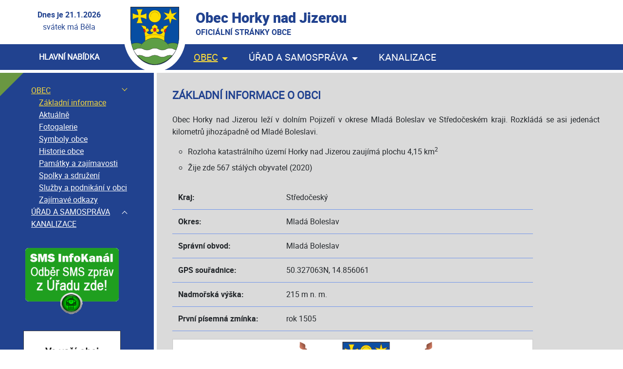

--- FILE ---
content_type: text/html; charset=UTF-8
request_url: https://www.horkynj.cz/zakladni-informace
body_size: 3382
content:
 
  <!DOCTYPE html>
<html lang="cs">       
  <head>
    <meta name=viewport content="width=device-width, initial-scale=1"> 
    <meta http-equiv="content-type" content="text/html; charset=utf-8" />
    <meta name="Author" content="ADENT CZ s.r.o., adent@adent.cz" />
    <meta name="robots" content="INDEX, FOLLOW" />
        <meta name="description" content="Šablona pevná description"><meta name="keywords" content="Šablona pevná keywords">		
	<link rel="apple-touch-icon" sizes="180x180" href="/img/favicon/apple-touch-icon.png">
    <link rel="icon" type="image/png" sizes="32x32" href="/img/favicon/favicon-32x32.png">
    <link rel="icon" type="image/png" sizes="16x16" href="/img/favicon/favicon-16x16.png">
    <link rel="manifest" href="/img/favicon/site.webmanifest">
    <link rel="mask-icon" href="/img/favicon/safari-pinned-tab.svg" color="#5bbad5">
    <link rel="shortcut icon" href="/img/favicon/favicon.ico">
    <meta name="msapplication-TileColor" content="#da532c">
    <meta name="msapplication-config" content="/img/favicon/browserconfig.xml">
    <meta name="theme-color" content="#ffffff">

  
    <title>Základní informace | Obec Horky nad Jizerou</title>
	 <link href="/css/lightbox/css/lightbox.css" rel="stylesheet" type="text/css"/>
    <link rel="stylesheet" type="text/css" href="/Tools/css/slimbox/slimbox2.css" /><link rel="stylesheet" type="text/css" href="/css/bootstrap/bootstrap.min.css" /><link rel="stylesheet" type="text/css" href="/css/ui-lightness/jquery-ui.css" /><link rel="stylesheet" type="text/css" href="/css/ui-lightness/jquery-ui.structure.min.css" /><link rel="stylesheet" type="text/css" href="/css/ui-lightness/jquery-ui.theme.min.css" /><link rel="stylesheet" type="text/css" href="/css/validationEngine.jquery.css" /><link rel="stylesheet" type="text/css" href="/css/fontawesome/all.min.css" /><link rel="stylesheet" type="text/css" href="/webform_manager/css/default.css" /><link rel="stylesheet" type="text/css" href="/css/jquery.dataTables.css" /><link rel="stylesheet" type="text/css" href="/css/style.css" /><link rel="stylesheet" type="text/css" href="/css/_layout.css" />	
	<!-- jQuery 3.5 -->
    <script src="https://code.jquery.com/jquery-3.5.1.min.js" integrity="sha256-9/aliU8dGd2tb6OSsuzixeV4y/faTqgFtohetphbbj0=" crossorigin="anonymous"></script>
   
	
	<script type="text/javascript" src="/js/jquery-ui.min.js"></script>
	<script type="text/javascript" src="/js/jquery.ui.datepicker-cs.js"></script>
	<script type="text/javascript" src="/js/swfobject.js"></script>
	<script type="text/javascript" src="/js/jquery.validationEngine.js"></script>
	<script type="text/javascript" src="/js/languages/jquery.validationEngine-cz.js"></script>
	<script type="text/javascript" src="/js/bootstrap.min.js"></script>
	<script type="text/javascript" src="/js/jquery.dataTables.min.js"></script>
<script type="text/javascript" src="/Tools/js/slimbox2.js"></script>
  </head>
<body>
<!-- <script src="https://consent.cookiefirst.com/banner.js" data-cookiefirst-key="ee4b358e-2f01-48af-b723-d723ce111aeb"></script> -->
<div class="body-grid-container">
    
    <header class="svatek">
    <p><strong>Dnes je 21.1.2026</strong><br/>svátek má Běla</p>    </header>

    <header class="logo">
        <div>
            <a href="/" title="Domů"><img src="/img/znak.svg" alt="Znak obce" /></a>
            <h1><a href="/" title="Domů">Obec Horky nad Jizerou<br /><small>oficiální stránky obce</small></a></h1>
        </div>
    </header>
	
		
	<header class="menu-popisek">
        <a href="/">Hlavní nabídka</a>
    </header>

    <header class="menu">
        <nav>
            <button>&#9776;</button>
            <ul id="hlavni-menu" class="">
	<li class="active dropdown">
		<a title="Obec" href="/zakladni-informace"   class="active" >Obec</a>
		<ul class="">
			<li class="active "><a title="Základní informace" href="/zakladni-informace"   class="active" >Základní informace</a></li>
			<li class=""><a title="Aktuálně" href="/aktuality"  >Aktuálně</a></li>
			<li class=""><a title="Fotogalerie" href="/fotogalerie-obec-horky-nad-jizerou"  >Fotogalerie</a></li>
			<li class=""><a title="Symboly obce" href="/symboly-obce"  >Symboly obce</a></li>
			<li class=""><a title="Historie obce" href="/historie-obce"  >Historie obce</a></li>
			<li class=""><a title="Památky a zajímavosti" href="/pamatky-a-zajimavosti"  >Památky a zajímavosti</a></li>
			<li class=""><a title="Spolky a sdružení" href="/spolky-a-sdruzeni"  >Spolky a sdružení</a></li>
			<li class=""><a title="Služby a podnikání v obci" href="/sluzby-a-podnikani-v-obci"  >Služby a podnikání v obci</a></li>
			<li class=""><a title="Zajímavé odkazy" href="/zajimave-odkazy"  >Zajímavé odkazy</a></li>
		</ul>
	</li>
	<li class="dropdown">
		<a title="Úřad a samospráva" href="/zastupitelstvo"  >Úřad a samospráva</a>
		<ul class="">
			<li class=""><a title="Zastupitelstvo" href="/zastupitelstvo"  >Zastupitelstvo</a></li>
			<li class=""><a title="Povinné informace" href="/povinne-informace"  >Povinné informace</a></li>
			<li class=""><a title="Podatelna" href="/podatelna"  >Podatelna</a></li>
			<li class=""><a title="Úřední deska" href="/uredni-deska"  >Úřední deska</a></li>
			<li class=""><a title="Obecní vyhlášky a nařízení" href="/vyhlasky-a-narizeni"  >Obecní vyhlášky a nařízení</a></li>
			<li class=""><a title="Územní plán" href="/uzemni-plan"  >Územní plán</a></li>
			<li class=""><a title="Povodňový plán" href="http://www.stredocesky.dppcr.cz/web_535818/" target="_blank" target="_blank"  >Povodňový plán</a></li>
			<li class=""><a title="Ostatní plány" href="/ostatni-plany"  >Ostatní plány</a></li>
			<li class=""><a title="Odpadové hospodářství" href="/odpadove-hospodarstvi"  >Odpadové hospodářství</a></li>
			<li class=""><a title="Hlášení místního rozhlasu" href="/hlaseni-rozhlasu"  >Hlášení místního rozhlasu</a></li>
			<li class=""><a title="Registr oznámení" href="https://cro.justice.cz/" target="_blank" target="_blank"  >Registr oznámení</a></li>
			<li class=""><a title="Profil zadavatele" href="https://www.vhodne-uverejneni.cz/profil/obec-horky-nad-jizerou " target="_blank" target="_blank"  >Profil zadavatele</a></li>
			<li class=""><a title="Informace GDPR" href="/informace-gdpr"  >Informace GDPR</a></li>
		</ul>
	</li>
	<li class=""><a title="Kanalizace" href="/kanalizace"  >Kanalizace</a></li>
</ul>
        </nav>
    </header>
	
	 
	
	<aside class="kontakt">
        <nav><ul id="leve-menu" class="">
	<li class="active dropdown">
		<a title="OBEC" href="/zakladni-informace"   class="active" >OBEC</a>
		<ul class="">
			<li class="active "><a title="Základní informace" href="/zakladni-informace"   class="active" >Základní informace</a></li>
			<li class=""><a title="  Aktuálně" href="/aktuality"  >  Aktuálně</a></li>
			<li class=""><a title=" Fotogalerie" href="/fotogalerie"  > Fotogalerie</a></li>
			<li class=""><a title=" Symboly obce" href="/symboly-obce"  > Symboly obce</a></li>
			<li class=""><a title=" Historie obce" href="/historie-obce"  > Historie obce</a></li>
			<li class=""><a title="Památky a zajímavosti" href="/pamatky-a-zajimavosti"  >Památky a zajímavosti</a></li>
			<li class=""><a title="Spolky a sdružení" href="/spolky-a-sdruzeni"  >Spolky a sdružení</a></li>
			<li class=""><a title="Služby a podnikání v obci" href="/sluzby-a-podnikani-v-obci"  >Služby a podnikání v obci</a></li>
			<li class=""><a title="Zajímavé odkazy" href="/zajimave-odkazy"  >Zajímavé odkazy</a></li>
		</ul>
	</li>
	<li class="dropdown">
		<a title="ÚŘAD A SAMOSPRÁVA" href="/zastupitelstvo"  >ÚŘAD A SAMOSPRÁVA</a>
		<ul class="">
			<li class=""><a title="Zastupitelstvo" href="/zastupitelstvo"  >Zastupitelstvo</a></li>
			<li class=""><a title="Povinné informace" href="/povinne-informace"  >Povinné informace</a></li>
			<li class=""><a title=" Podatelna" href="/podatelna"  > Podatelna</a></li>
			<li class=""><a title="Úřední deska" href="/uredni-deska"  >Úřední deska</a></li>
			<li class=""><a title="Obecní vyhlášky a nařízení" href="/vyhlasky-a-narizeni"  >Obecní vyhlášky a nařízení</a></li>
			<li class=""><a title="Územní plán" href="/uzemni-plan"  >Územní plán</a></li>
			<li class=""><a title="Povodňový plán" href="http://www.stredocesky.dppcr.cz/web_535818/" target="_blank" target="_blank"  >Povodňový plán</a></li>
			<li class=""><a title="Ostatní plány" href="/ostatni-plany"  >Ostatní plány</a></li>
			<li class=""><a title="Odpadové hospodářství" href="/odpadove-hospodarstvi"  >Odpadové hospodářství</a></li>
			<li class=""><a title="Hlášení místního rozhlasu" href="/hlaseni-rozhlasu"  >Hlášení místního rozhlasu</a></li>
			<li class=""><a title="Registr oznámení" href="https://cro.justice.cz/"  target="_blank"  >Registr oznámení</a></li>
			<li class=""><a title="Profil zadavatele" href="https://www.vhodne-uverejneni.cz/profil/obec-horky-nad-jizerou"  target="_blank"  >Profil zadavatele</a></li>
		</ul>
	</li>
	<li class=""><a title="KANALIZACE" href="/kanalizace"  >KANALIZACE</a></li>
</ul>
</nav><a href='/info-sms-system'>
						<img src='/uploads/filemanager/info-kanal.png' alt='ČEZ Distribuce – Plánované odstávky' style='width:200px; margin:2rem 0rem'></a><a href='https://ovm.bezstavy.cz/v1/gAgtCgsQPrdxv8xuH_Pyx16dCV8wtA/redirect'  target='_blank'>
						<img src='https://ovm.bezstavy.cz/v1/gAgtCgsQPrdxv8xuH_Pyx16dCV8wtA/b/250' alt='ČEZ Distribuce – Plánované odstávky' style='width:200px'></a>


    </aside>
	
	        <!-- JEN MIMO HOME - pro větší pohodlí webmastera, aby nemusel psát <main> na začátek každé stránky -->  
        <main>
		<h1>Základní informace o obci</h1>        <!-- // JEN MIMO HOME -->    
    
    
<p>Obec Horky nad Jizerou leží v dolním Pojizeří v okrese Mladá Boleslav ve Středočeském kraji. Rozkládá se asi jedenáct kilometrů jihozápadně od Mladé Boleslavi.</p> 
<ul><li>Rozloha katastrálního území Horky nad Jizerou zaujímá plochu 4,15 km<sup>2</sup></li>
<li>Žije zde 567 stálých obyvatel (2020)</li></ul>

<table class="table table-hover" style="width:80%;">
<tr><td style="width:30%;"><strong>Kraj:</strong></td><td>Středočeský</td></tr>
<tr><td><strong>Okres:</strong></td><td>Mladá Boleslav</td></tr>
<tr><td><strong>Správní obvod:</strong></td><td>Mladá Boleslav</td></tr>
<tr><td><strong>GPS souřadnice:</strong></td><td>50.327063N, 14.856061</td></tr>
<tr><td><strong>Nadmořská výška:</strong></td><td>215 m n. m.</td></tr>
<tr><td><strong>První písemná zmínka:</strong></td><td>rok 1505</td></tr>
</table>	

<img src="img/symboly-obce.png" alt="Symboly obce" style="width:80%; border:1px solid #cacaca" />  

            <!-- JEN MIMO HOME - pro větší pohodlí webmastera, aby nemusel psát </main> na konec každé stránky -->  
        </main>
        <!-- // JEN MIMO HOME -->    
    
	   
	
<footer>
        <div>
            <img src="/img/banner-opzp.png" alt="Operační program Životní prostředí | Evropská unie - Fond soudržnosti | Pro vodu, vzduch a přírodu"/>
            <ul>
                <li><a href="">Obec</a></li>
                <li><a href="">Úřad a samospráva</a></li>
                <li><a href="">Kanalizace</a></li>
                <li><a href="">Hlášení rozhlasu</a></li>
                <li><a href="">Úřední deska</a></li>
                <li><a href="">Kontakty</a></li>
            </ul>
            <p>web.works <a href="https://www.adent.cz/">ADENT</a> 2021<br />
            <a href="/zasady-pouzivani-cookies">Změna cookies</a><br />
            <a href="/prohlaseni-o-pristupnosti">Prohlášení o přístupnosti</a>
            </p>
        </div>
    </footer>

</div> <!-- body-grid-container -->

<div class="js">
  
    <!-- local js -->
    <script src="/js/script.js"></script>
    <!--script src="/js/msie-html5-hack.js"></script-->
    <!-- LightBox -->
    <script src="/js/vendor/lightbox.js" type="text/javascript"></script>
    <script src="/js/vendor/lightbox-cfg.js" type="text/javascript"></script>
    <!-- "CodeArea" -->
    <script src="https://cdnjs.cloudflare.com/ajax/libs/prism/1.20.0/components/prism-core.min.js"></script>
    <script src="https://cdnjs.cloudflare.com/ajax/libs/prism/1.20.0/plugins/autoloader/prism-autoloader.min.js"></script>
</div>

</body>
</html>


--- FILE ---
content_type: text/css; charset=UTF-8
request_url: https://www.horkynj.cz/webform_manager/css/default.css
body_size: 83
content:
.aaspamclassH
	{ 
		display: none; 
} 
				

--- FILE ---
content_type: text/css
request_url: https://www.horkynj.cz/css/style.css
body_size: 3990
content:
/*!
 * Includes Bootstrap Grid v4.4.1 (https://getbootstrap.com/)

*,
*::before,
*::after {
  box-sizing: inherit;
}

@import "bootstrap/functions";
@import "bootstrap/variables";

@import "bootstrap/mixins/breakpoints";
@import "bootstrap/mixins/grid-framework";
@import "bootstrap/mixins/grid";

@import "bootstrap/grid";
@import "bootstrap/utilities/display";
@import "bootstrap/utilities/flex";
@import "bootstrap/utilities/spacing";
 *//*!
 * Includes FontAwesome

//@import "fontawesome/brands.scss";
@import "fontawesome/fontawesome.scss";
@import "fontawesome/solid.scss";
@import "fontawesome/regular.scss";
//@import "fontawesome/light.scss";
 *//*!
 * ADENT
 */*,*::before,*::after{box-sizing:border-box}body,h1,h2,h3,h4,p,ol,ul,li,dl,dd,figure,blockquote{padding:0;margin:0}html{scroll-behavior:smooth}body{min-height:100vh;text-rendering:optimizeSpeed}ul,ol{list-style:none}a:not([class]){text-decoration-skip-ink:auto}img{width:100%;height:auto;display:inline-block}img:not([alt]){filter:blur(10px)}article>*+*{margin-top:1em}input,button,textarea,select{font:inherit}@media (prefers-reduced-motion: reduce){*{animation-duration:0.01ms !important;animation-iteration-count:1 !important;transition-duration:0.01ms !important;scroll-behavior:auto !important}}@font-face{font-family:"roboto-regular";src:url("../fonts/roboto-regular.woff2"),url("../fonts/roboto-regular.woff");font-weight:"normal";font-style:"normal"}@font-face{font-family:"roboto-bold";src:url("../fonts/roboto-bold.woff2"),url("../fonts/roboto-bold.woff");font-weight:"normal";font-style:"normal"}@font-face{font-family:"roboto-black";src:url("../fonts/roboto-black.woff2"),url("../fonts/roboto-black.woff");font-weight:"normal";font-style:"normal"}html{font-size:16px}body{font-family:"roboto-regular";font-style:normal;font-weight:normal;line-height:1.6}body strong{font-family:"roboto-bold"}main h1,main h2,main h3,main h4,main .h1,main .h2,main .h3,main .h4{line-height:1.25em;margin:0 0 .5rem 0}main p,main ol,main ul,main dl,main dd,main figure,main blockqoute{margin:0 0 1rem 0}h1,.h1{font-family:"roboto-regular";font-size:1.75rem}h2,.h2{font-family:"roboto-regular";font-size:1.5rem}h3,.h3{font-family:"roboto-regular";font-size:1.25rem}h4,.h4{font-family:"roboto-regular";font-size:1.1rem}a{color:#21428f}a:visited{color:#132551}ol{padding:0 0 0 1rem;list-style-type:decimal}ul{padding:0 0 0 1rem;list-style:circle}dt{font-weight:bold}.adc-info,p.adc-info{color:#077;background-color:#dff}.adc-success,p.adc-success{color:#070;background-color:#dfd}.adc-warning,p.adc-warning{color:#660;background-color:#ffc}.adc-error,p.adc-error{color:#700;background-color:#fdd}p.adc-info{border:1px solid #0dd;border-radius:3px;padding:0.25rem}p.adc-success{border:1px solid #0d0;border-radius:3px;padding:0.25rem}p.adc-warning{border:1px solid #cc0;border-radius:3px;padding:0.25rem}p.adc-error{border:1px solid #d00;border-radius:3px;padding:0.25rem}a.link-out::after,a[target]::after{content:" ";font-family:"Font Awesome 5 Free";font-weight:900;text-decoration:none;color:inherit;padding-left:0rem}a[href*=".pdf"]::after,a.not-link-out::after{content:""}a.file-file::before{content:"  ";font-family:"Font Awesome 5 Free";font-weight:400;text-decoration:none;color:inherit;padding-left:0rem}a.file-word::before{content:"  ";font-family:"Font Awesome 5 Free";font-weight:400;text-decoration:none;color:inherit;padding-left:0rem}a[href*=".doc"]::before{content:"  ";font-family:"Font Awesome 5 Free";font-weight:400;text-decoration:none;color:inherit;padding-left:0rem}a.file-excel::before{content:"  ";font-family:"Font Awesome 5 Free";font-weight:400;text-decoration:none;color:inherit;padding-left:0rem}a[href*=".xls"]::before{content:"  ";font-family:"Font Awesome 5 Free";font-weight:400;text-decoration:none;color:inherit;padding-left:0rem}a.file-powerpoint::before{content:"  ";font-family:"Font Awesome 5 Free";font-weight:400;text-decoration:none;color:inherit;padding-left:0rem}a[href*=".ppt"]::before{content:"  ";font-family:"Font Awesome 5 Free";font-weight:400;text-decoration:none;color:inherit;padding-left:0rem}a.file-text::before{content:"  ";font-family:"Font Awesome 5 Free";font-weight:400;text-decoration:none;color:inherit;padding-left:0rem}a[href*=".txt"]::before{content:"  ";font-family:"Font Awesome 5 Free";font-weight:400;text-decoration:none;color:inherit;padding-left:0rem}a.file-pdf::before{content:"  ";font-family:"Font Awesome 5 Free";font-weight:400;text-decoration:none;color:inherit;padding-left:0rem}a[href*=".pdf"]::before{content:"  ";font-family:"Font Awesome 5 Free";font-weight:400;text-decoration:none;color:inherit;padding-left:0rem}a.file-zip::before{content:"  ";font-family:"Font Awesome 5 Free";font-weight:400;text-decoration:none;color:inherit;padding-left:0rem}a[href*=".zip"]::before{content:"  ";font-family:"Font Awesome 5 Free";font-weight:400;text-decoration:none;color:inherit;padding-left:0rem}a[href*=".rar"]::before{content:"  ";font-family:"Font Awesome 5 Free";font-weight:400;text-decoration:none;color:inherit;padding-left:0rem}a[href*=".arj"]::before{content:"  ";font-family:"Font Awesome 5 Free";font-weight:400;text-decoration:none;color:inherit;padding-left:0rem}a[href*=".gz"]::before{content:"  ";font-family:"Font Awesome 5 Free";font-weight:400;text-decoration:none;color:inherit;padding-left:0rem}a.file-video::before{content:"  ";font-family:"Font Awesome 5 Free";font-weight:400;text-decoration:none;color:inherit;padding-left:0rem}a.file-image::before{content:"  ";font-family:"Font Awesome 5 Free";font-weight:400;text-decoration:none;color:inherit;padding-left:0rem}a.no-file::before{content:""}table{width:100%;margin-bottom:1rem;border-collapse:collapse;font-family:roboto-light}tr{vertical-align:top}tr:hover{background-color:#cfecff}th{font-weight:bold;border-bottom:4px double #436ed4;padding:1rem 0.25rem 0.5rem 0.25rem;vertical-align:middle;text-align:left}th:first-of-type{text-align:left}td{border-bottom:1px solid #436ed4;padding:0.5rem 0.25rem}table.color{border:1px solid #21428F}table.color tr:nth-of-type(even){background-color:#E8F6FF}table.color tr:nth-of-type(odd){background-color:white}table.color tr:hover{background-color:#cfecff}table.color th{background-color:#436ed4}table.color th,table.color td{border:0}html{box-sizing:border-box;-ms-overflow-style:scrollbar}body{background-color:#fff;position:relative}.body-grid-container{width:100%;max-width:1920px;margin:0px auto;display:block}.body-grid-container .svatek,.body-grid-container .menu-popisek,.body-grid-container .kontakt{display:none}@media only screen and (max-width: 1199px){.body-grid-container{margin:6px auto}.body-grid-container>*:not(:last-child){margin-bottom:6px}.body-grid-container>*:not(:first-child){margin-top:6px}}@media only screen and (min-width: 1199px){.body-grid-container{display:grid;grid-gap:6px;grid-template-columns:1fr 1fr 1fr 1fr;grid-template-rows:auto auto auto auto;grid-template-areas:"svatek logo logo logo" "menu-popisek menu menu menu" "kontakt main main main" "footer footer footer footer"}.body-grid-container .svatek,.body-grid-container .menu-popisek{display:flex}.body-grid-container .kontakt{display:block}.body-grid-container .svatek{grid-area:svatek}.body-grid-container .logo{grid-area:logo}.body-grid-container .menu-popisek{grid-area:menu-popisek}.body-grid-container .menu{grid-area:menu}.body-grid-container .kontakt{grid-area:kontakt}.body-grid-container main{grid-area:main}.body-grid-container footer{grid-area:footer}}header nav,header nav li{background-color:#21428F}header nav,header nav a,header nav a:visited{color:#fff}header nav .active{background-color:#21428F}header nav .active>a,header nav a:active{color:#FDDD3A}header nav a:hover,header nav a:focus{color:#FDDD3A;background-color:#1c387a}header nav,header nav ul,header nav ul li{margin:0;border:0;padding:0}header nav ul{display:none;position:absolute;top:100%;left:0}header nav ul li{display:block}header nav>ul{position:relative;display:flex;flex-direction:row;flex-wrap:nowrap;justify-content:flex-start;align-items:flex-end}header nav>ul>li{display:inline-block}header nav .dropdown{position:relative}header nav .dropdown>a::after{content:"";display:inline-block;width:.75rem;color:currentColor;padding:0;margin-left:0.5rem;transform:translate(0, 0.25em);border:.375rem solid transparent;border-top-color:currentColor}header nav ul.expanded{display:block;z-index:2000}header nav a{text-decoration:none;display:inline-block}header nav a.active,header nav a:active,header nav a:hover,header nav a:focus{text-decoration:underline}header nav li a{padding:0.66rem 0.75rem;text-transform:none;white-space:nowrap;font-size:1rem}@media only screen and (min-width: 992px){header nav li a{font-size:1.25rem}}header nav>ul{width:100%;justify-content:flex-start}header nav>ul>li>a{text-transform:uppercase}header nav>ul>li+li{margin-left:1.2rem}header nav>ul.expanded{position:absolute;top:50%;right:3rem}header nav>ul.expanded a{padding:1rem}header nav .expanded li{border:1px solid #0e1c3c}header nav .expanded li:not(:first-of-type){border-top:0}header nav>button{display:inline-block;color:#21428F;background-color:#fff;font-size:1.5rem;text-decoration:none;width:3rem;padding:0.5rem;margin:1rem;border:1px solid #fff;border-radius:4px}@media only screen and (min-width: 0px){header nav>button{display:none}}.svatek{display:flex;justify-content:center;align-items:center;text-align:center;padding-right:2rem;background-color:white;color:#21428F}.svatek strong{font-weight:500}.logo{position:relative;background-color:white;color:#21428F}.logo h1{font-family:"roboto-black";font-size:1.4rem;font-weight:400;line-height:0.9;padding-top:1.5rem;padding-bottom:.7rem}@media only screen and (min-width: 440px){.logo h1{font-size:1.8rem}}.logo h1 a{font-weight:400;text-decoration:none}.logo h1 a small{font-family:"roboto-bold";font-weight:400;font-size:1rem;text-transform:uppercase}.logo>div{display:flex;flex-direction:row;justify-items:flex-start;align-items:center}.logo>div>a{display:inline-block;padding:0 1rem}.logo>div>a img{width:4rem;height:auto}@media only screen and (min-width: 1199px){.logo>div{padding-left:4rem}.logo>div>a{position:absolute;z-index:1;width:8rem;height:auto;padding:0;top:0;left:-4.2rem}.logo>div>a img{width:100%;height:auto;border:14px solid white;border-bottom-left-radius:50%;border-bottom-right-radius:50%}}.menu-popisek{display:flex;justify-content:center;align-items:center;text-transform:uppercase;font-weight:bold;padding-right:2rem;background-color:#21428F;color:white}.menu{background-color:white;color:#21428F}@media only screen and (min-width: 1199px){.menu>nav>ul{padding-left:4rem}}.kontakt{background-color:#21428F;color:white;padding:1.5rem 3rem 1.5rem 3rem;position:relative}.kontakt::before{position:absolute;content:"";width:3rem;height:3rem;top:0;left:0;border-left:1.5rem solid #6a9742;border-top:1.5rem solid #6a9742;border-right:1.5rem solid transparent;border-bottom:1.5rem solid transparent}.kontakt nav,.kontakt nav li{background-color:#21428F}.kontakt nav,.kontakt nav a,.kontakt nav a:visited{color:#fff}.kontakt nav .active{background-color:#21428F}.kontakt nav .active>a,.kontakt nav a:active{color:#FDDD3A}.kontakt nav a:hover,.kontakt nav a:focus{color:#FDDD3A;background-color:#1c387a}.kontakt nav li,.kontakt nav a{display:block}.kontakt nav .dropdown{position:relative}.kontakt nav .dropdown>a.down-arrow::after{content:"";display:inline-block;width:.5rem;height:.5rem;color:currentColor;margin:0;margin-top:.25rem;padding:0;margin-right:.5rem;border-top:1px solid currentColor;border-right:1px solid currentColor;transform:rotate(135deg);float:right}.kontakt nav .dropdown>a.up-arrow::after{content:"";display:inline-block;width:.5rem;height:.5rem;color:currentColor;margin:0;margin-top:.25rem;padding:0;margin-right:.5rem;margin-top:0.75rem;border-top:1px solid currentColor;border-right:1px solid currentColor;transform:rotate(315deg);float:right}.kontakt nav .dropdown>ul{display:none}.kontakt nav .dropdown.active>a.up-arrow::after{content:"";display:inline-block;width:.5rem;height:.5rem;color:currentColor;margin:0;margin-top:.25rem;padding:0;margin-right:.5rem;margin-top:0.75rem;border-top:1px solid currentColor;border-right:1px solid currentColor;transform:rotate(315deg);float:right}.kontakt nav .dropdown.active>ul{display:block}main{background-color:#dadada;padding:1rem}main.left{padding:1.5rem 3rem 1.5rem 3rem;position:relative}main.left::before{position:absolute;content:"";width:3rem;height:3rem;top:0;left:0;border-left:1.5rem solid #FDDD3A;border-top:1.5rem solid #FDDD3A;border-right:1.5rem solid transparent;border-bottom:1.5rem solid transparent}main.right{padding:1.5rem 3rem 1.5rem 3rem;position:relative}main.right::before{position:absolute;content:"";width:3rem;height:3rem;top:0;left:0;border-left:1.5rem solid #6a9742;border-top:1.5rem solid #6a9742;border-right:1.5rem solid transparent;border-bottom:1.5rem solid transparent}.rozhlas{background-color:#21428F;color:white;padding:1.5rem 3rem 1.5rem 3rem;position:relative}.rozhlas::before{position:absolute;content:"";width:3rem;height:3rem;top:0;left:0;border-left:1.5rem solid #FDDD3A;border-top:1.5rem solid #FDDD3A;border-right:1.5rem solid transparent;border-bottom:1.5rem solid transparent}.adc-photogallery{display:grid;grid-template-columns:repeat(9, 1fr);grid-column-gap:15px}.adc-photogallery img{object-fit:cover;object-position:50% 50%}.adc-photogallery-link{display:grid;grid-template-columns:2fr 1fr}code{background-color:#eef}pre,code,kbd{font-family:monospace, monospace;padding:0 0.25rem}pre{overflow:auto;resize:horizontal;min-width:100%;margin-top:0}pre>code{display:block;padding:0rem;word-wrap:normal}figure{margin:0 0 0 0;padding:0}figure.img{border:1px solid #ccc;border-radius:5px;padding:0;display:flex;flex-direction:column;justify-content:flex-start;align-items:center}figure.img figcaption{text-align:center}figure.code{margin:0.25rem 0 0 0;padding:0}figure.code figcaption{background-color:#ebe8e6;padding:0.25rem 1rem;font-size:smaller}figure.code>pre{margin-top:0}div.screenex{border:1px solid #999;background-color:#eee;padding:1.5rem;border-radius:5px}div.screenex .browser-top{display:flex;background-color:#ddd;margin:-1rem -1rem 0 -1rem;padding:0.5rem 1rem;border-radius:5px;font-size:1.5rem;color:#666}div.screenex .browser-top i+i{padding-left:1rem}div.screenex .browser-top div{background-color:#f5f5f5;border:1px solid #999;margin:0.15rem 0 0.1rem 2rem;padding:0.15rem 0.25rem;height:90%;width:100%;font-size:0.85rem}.msg-background{position:absolute;width:100%;height:100%;background-color:rgba(255,255,255,0.3);z-index:100}footer{margin-top:0px;border-top:7px solid #6a9742;padding-top:5px;background-color:white;color:#21428F}footer div{text-align:center;font-size:.9rem}footer div>*{margin-bottom:1rem}@media only screen and (min-width: 1199px){footer div{display:flex;flex-direction:row;justify-content:space-around;align-items:center}}footer div img{width:75%;height:auto}@media only screen and (min-width: 1199px){footer div img{width:25%}}footer div ul{text-transform:uppercase}@media only screen and (max-width: 1199px){footer div ul{margin-right:1rem}}footer div ul li{display:inline-block;padding-top:0px;padding-bottom:0px}footer div ul li+li{margin-left:.75rem;border-left:2px solid #21428F;padding-left:.75rem}.js{display:none}.adc-tabs{padding:0;margin:0;border:0}.adc-tabs>div{display:none}.adc-tabs>div.active{display:block}.adc-tabs>ul li{display:inline-block;text-align:center}.adc-tabs>ul li a{text-decoration:none;display:inline-block}.adc-tabs>ul li a.active,.adc-tabs>ul li a:active,.adc-tabs>ul li a:hover,.adc-tabs>ul li a:focus{text-decoration:underline}.adc-tabs>ul li{color:#21428f;background-color:#bfcef0;padding:0;margin:0}.adc-tabs>ul li a{color:#21428f}.adc-tabs>ul li.active{background:#436ed4;border-color:#21428f}.adc-tabs>ul li.active a{color:rgba(255,255,255,0.9)}.adc-tabs>ul li a:active,.adc-tabs>ul li a:hover,.adc-tabs>ul li a:focus{color:rgba(255,255,255,0.9);background:#2b55b8;border-color:#21428f}.adc-tabs>ul{margin-top:0;padding:0.5rem 1rem 0 1rem;border-bottom:3px solid #21428F}.adc-tabs>ul li{border:1px solid currentcolor;border-bottom:0;border-top-left-radius:5px;border-top-right-radius:5px}.adc-tabs>ul li a{padding:0.5rem 1.5rem 0.5rem 1.5rem}.adc-accordion>*:nth-child(odd){cursor:pointer}.adc-accordion>*:nth-child(even){display:none}.adc-accordion>*:nth-child(odd):not(.expanded)::after{content:"";display:inline-block;width:.5rem;height:.5rem;color:currentColor;margin:0;margin-top:.25rem;padding:0;margin-right:.5rem;border-top:1px solid currentColor;border-right:1px solid currentColor;transform:rotate(135deg);float:right}.adc-accordion>*:nth-child(odd).expanded::after{content:"";display:inline-block;width:.5rem;height:.5rem;color:currentColor;margin:0;margin-top:.25rem;padding:0;margin-right:.5rem;margin-top:0.75rem;border-top:1px solid currentColor;border-right:1px solid currentColor;transform:rotate(315deg);float:right}.adc-accordion .expanded+*{display:block}.adc-photogallery{box-sizing:content-box;display:grid;grid-template-columns:repeat(6, 1fr);grid-gap:30px}.adc-photogallery figure{border:1px solid #ccc;border-radius:5px;padding:0;display:flex;flex-direction:column;justify-content:flex-start;align-items:center}.adc-photogallery figure a{display:inline-block;padding:0.75rem;max-width:100%}.adc-photogallery figure img{display:block;max-width:100%;height:auto;object-fit:contain}.adc-photogallery-link{display:grid;grid-template-columns:2fr 1fr}.adc-photogallery-link img{max-width:100%;height:auto}.adc-square-images{display:grid;grid-template-columns:repeat(3, 1fr);grid-gap:15px}@media only screen and (min-width: 0px){.adc-square-images{grid-template-columns:repeat(5, 1fr);grid-gap:30px}}.adc-square-images figure{padding:0rem;width:100%;box-sizing:content-box;border:1px solid #ccc;border-radius:5px}.adc-square-images figure figcaption{text-align:center;margin-bottom:0.25rem}.adc-square-image{display:block;width:100%;overflow:hidden;position:relative;padding:0}.adc-square-image::after{content:"";display:block;padding-bottom:100%}.adc-square-image>span{position:absolute;top:0;left:0;display:block;box-sizing:content-box;padding:.75rem;width:calc(100% - 2 * .75rem);height:calc(100% - 2 * .75rem)}.adc-square-image img{width:100%;height:100%;object-fit:cover}.adc-cols-equal-2{display:grid;grid-template-columns:repeat(2, 1fr);grid-gap:10px}.adc-cols-equal-3{display:grid;grid-template-columns:repeat(3, 1fr);grid-gap:10px}.adc-cols-equal-4{display:grid;grid-template-columns:repeat(4, 1fr);grid-gap:10px}.adc-cols-equal-5{display:grid;grid-template-columns:repeat(5, 1fr);grid-gap:10px}.adc-cols-equal-6{display:grid;grid-template-columns:repeat(6, 1fr);grid-gap:10px}.adc-cols-equal-7{display:grid;grid-template-columns:repeat(7, 1fr);grid-gap:10px}.adc-cols-equal-8{display:grid;grid-template-columns:repeat(8, 1fr);grid-gap:10px}.adc-cols-equal-9{display:grid;grid-template-columns:repeat(9, 1fr);grid-gap:10px}.adc-cols-equal-10{display:grid;grid-template-columns:repeat(10, 1fr);grid-gap:10px}.adc-cols-equal-11{display:grid;grid-template-columns:repeat(11, 1fr);grid-gap:10px}.adc-cols-equal-12{display:grid;grid-template-columns:repeat(12, 1fr);grid-gap:10px}


--- FILE ---
content_type: text/css
request_url: https://www.horkynj.cz/css/_layout.css
body_size: 899
content:
.menu-popisek a {color:#fff}

::marker {color:#21428F}
main h1 {text-transform:uppercase; font-size:1.4rem; font-weight:bold; margin-bottom:1.5rem; color:#21428F}

h1, h2 {padding:1rem 2rem 0rem 1rem}

h2 {color:#21428F; font-weight:bold; padding:1rem 2rem .5rem 1rem}
main h3 {color:#21428F; font-weight:bold; margin-left:1rem}


main p {text-align:justify; padding:0rem 2rem 0rem 1rem} 

main ul, main ol {margin-left:2rem}
main ul.ULdokumenty { margin-left:1.5rem; margin-right:1.5rem; margin-top:2rem; padding-top:1rem; border-top:1px solid #21428F}

main ul li, main ol li {padding-bottom:0.5rem}

main table.table, main img {margin-left:1rem; font-family: "roboto-regular";}
main a {text-decoration:underline}

main .archiv {text-align:right; margin-right:-1rem}

.kontakt div.h1, .rozhlas div.h1{font-family: "roboto-bold"; padding-bottom:1rem; font-weight:normal;}
.rozhlas a {text-decoration:underline}

.kontakt p {padding-bottom:1rem}
.kontakt a {color:#FDDD3A; text-decoration:underline}

table.dataTable thead {display:none }
table.dataTable thead th {border-bottom:0; padding:0; }
table.dataTable tr.odd, table.dataTable tr.odd td.sorting_1 {background:none}
table.dataTable tr.even, table.dataTable tr.even td.sorting_1 {background:none}

.table td {border-bottom:1px solid #7296ea; border-top:0 }

.uredni-deska {margin:1rem }
.uredni-deska .datum {background:rgba(255, 255, 255, 0.1);  border-top:1px solid #e8edf3; margin: 2px 0px 2px 0px; border-bottom:1px solid #e8edf3; font-size:0.8rem; width:100% }
.uredni-deska .datum span {float:right;}
.uredni-deska .vypis {background:rgba(255, 255, 255, 0.3); font-size:0.9rem; }
.uredni-deska .vypis p {padding:0rem 0rem 0.5rem 0rem; margin:0; text-align:left;}


.uredni-deska-home {margin:1rem -1rem 1.5rem -1rem; color:#21428F; border-bottom:1px solid #e8edf3;  border-top:1px solid #e8edf3; padding:0.5rem 0rem 0.7rem 0rem; line-height:145%  }
.uredni-deska-home .datum {  font-size:0.8rem; width:100% }
.uredni-deska-home h3 {font-size:0.9rem; padding:0; margin:0; font-weight:bold}
.uredni-deska-home .vypis { font-size:0.9rem; }
.uredni-deska-home .vypis p {padding:0rem 0rem 0.5rem 0rem; margin:0; text-align:left;}


.adc-cols-equal-2-3 {
    display: grid;
    grid-template-columns: 2fr 3fr;
    grid-gap: 30px;
}

.adc-cols-equal-3-1 {
	margin:1rem 1rem 0rem 1rem;
	padding-bottom:0.5rem;
	font-size:0.9rem;
	border-bottom:1px solid #7296EA;
    display: grid;
    grid-template-columns: 3fr 1fr 1fr;
    grid-gap: 30px;
	
}

.adc-cols-equal-3-1 p {padding:0; margin:0}

.adc-cols-equal-3-3 {
    display: grid;
    grid-template-columns: 1fr 1fr 1fr;
    grid-gap: 30px;
}

.adc-accordion > dt {
    font-weight: normal;
	width:75%;
    padding: 0.5rem;
    border-bottom: 1px solid #6A9742;
    border-radius: 0px;
    background-color: ;
}

--- FILE ---
content_type: application/javascript
request_url: https://www.horkynj.cz/js/script.js
body_size: 2345
content:
//      Funkce pro adc-MENU
//      -------------------
//
//      - že se menu zobrazí ne jako "hover", ale až po kliknutí - a že taky po kliknutí zmizí... :)
//
$(document).ready(function() {

    // pro hamburger menu
    $("header nav button, header nav .dropdown>a").click( function(e) {
        
		tis = $(this);
		menu = tis.next("ul");
		
		hasMenu = menu.hasClass("expanded");
		tis.parent().parent().find("ul").removeClass("expanded");
		if (!hasMenu) menu.addClass("expanded") ;

		e.stopPropagation();
		return false;
	});
  
  // pro levé svislé menu - přidání class up/down pro přístup k ::after přes JS
  $("aside nav .dropdown>a").each( function() {
    
    tis = $(this);
	  menu = tis.next("ul");
		
    // zobrazit schované menu a naopak
    if (menu.css("display")!="none") {
      tis.addClass("down-arrow");
    } else {
      tis.addClass("up-arrow");
    }    
  });
                   
  // pro levé svislé menu - na kliknutí
  $("aside nav .dropdown>a").click( function(e) {
      
    tis = $(this);
	  menu = tis.next("ul");
		
    // zobrazit schované menu a naopak
    if (menu.css("display")!="none") {
      menu.css("display","none");
    } else {
	    menu.css("display","block");
    }
      
    // změnit šipku
    tis.toggleClass("up-arrow");
    tis.toggleClass("down-arrow");
      
	  e.stopPropagation();
  	return false;
	});

	$('body').click(function() {
		$("header nav button, header nav .dropdown a").next('ul').removeClass("expanded") ;
	});
	
	/* pro dropdown menu
    $("nav>ul .dropdown a").click( function(e) {
		console.log("Jsem tady...");
		e.stopPropagation();
        
		menu = $(this).next('ul');
        menu.toggleClass("expanded") ;


		$('body').click(function() {
			menu.removeClass("expanded") ;
		});
	});
/*
    jQuery(window).load(function() {
	    $("#nav > li > a").click(function (e) { // binding onclick
	        if ($(this).parent().hasClass('selected')) {
	            $("#nav .selected div div").slideUp(100); // hiding popups
	            $("#nav .selected").removeClass("selected");
	        } else {
	            $("#nav .selected div div").slideUp(100); // hiding popups
	            $("#nav .selected").removeClass("selected");
	            if ($(this).next(".subs").length) {
	                $(this).parent().addClass("selected"); // display popup
	                $(this).next(".subs").children().slideDown(200);
	            }
	        }
	        e.stopPropagation();
	    });
	    $("body").click(function () { // binding onclick to body
	        $("#nav .selected div div").slideUp(100); // hiding popups
	        $("#nav .selected").removeClass("selected");
	    });
	});
*/    
});


//      Funkce pro adc-TABS
//      -------------------
//
//      - zařizuje funkčnosti pro "ouška" (mají (a) menu v 'ul' a (b) příslušné obsahy v 'div')
//      - nepodporuje více "oušek" na stránce :/
//      - funkčnost 1: po načtení stránky zjistit z URL, jestli nemáme určený tab k zobrazení
//      - funkčnost 2: přepínat ouška klikáním na menu :) 
//
$(document).ready(function() {

// Já vím, chtělo by to společnou funkci na nastavení aktivního tabu v divu, ale už to asi přepisovat nebudu... ;-)    
    
    // I. Při načtení stránky
    // při prvním načtení si přečíst URL adresu 
    // - zjistit, jestli v ní není nastaveno v odkazu '#jmeno-tabu'
    var parsedUrl = String(window.location).split('#');
    
    // a pak případně zobrazit správný tab
    // !!! pokud bychom někdy chtěli podoporovat více "oušek" na stránce, 
    // !!! mělo by se tohle volat na $('adc.tabs').each()
    if (typeof parsedUrl[1] !== 'undefined') {
        var tabToSwitchTo = '#' + parsedUrl[1];
        
        // odebrat class="active" všem 'li'
        $(".adc-tabs>ul li").removeClass("active");
        
        // přidat  class="active" 'li', který odpovídá informaci z adresy
        $(".adc-tabs>ul li").each( function() {
            if ($(this).children('a').attr('href') == tabToSwitchTo) {
                $(this).addClass("active");
            }
        });
        
        // a teď 'div'y - pro ně potřebujeme zase odebrat '#' z tabToSwitchTo...
        tabToSwitchTo = tabToSwitchTo.substring(1);
        console.log(tabToSwitchTo);
        
        // odebrat class="active" všem '.adc-tabs>div'
        $(".adc-tabs>div").removeClass("active");
        
        // přidat class="active" 'div', který patří k 'li', který odpovídá informaci z adresy
        $(".adc-tabs>div").each( function() {
            if ($(this).attr('id') == tabToSwitchTo) {
                $(this).addClass("active");
            }
        });
        
        // a přejít na začátek stránky (odkaz na id zobrazí stránku až od toho id...)
        $('html,body').scrollTop(0);
    }

    // II. Při každém kliknutí na odkaz v menu oušek
    // přepínat ouška na kliknutí
    $(".adc-tabs>ul a").click( function(e) {
        
		tis = $(this);                            // odkaz, na který se kliklo
        tisId = tis.attr('href').replace('#',''); // adresa href našeho 'a' = id divu, který zobrazíme
        
        // odebrat class="active" všem 'li' v tabu
        tis.parent().parent().children('li').removeClass("active");
        
        // přidat  class="active" 'li', na který se kliklo, a zjistit z něj hodnotu z data-tab
        tis.parent().addClass("active");
        
        // odebrat class="active" všem '.adc-tabs>div'
        tis.parent().parent().parent().children("div").removeClass("active");
        
        // přidat class="active" 'div', který patří k 'li', na který se kliklo
        tis.parent().parent().parent().children("div").each( function() {
            if ($(this).attr("id") == tisId) {
                $(this).addClass("active");
            }
        });
        
        // zakázat další propagování odkazu (nechceme přecházet dál na odkaz)
        e.stopPropagation();
        return false;
        
    });
 
});//


//      Funkce pro adc-ACCORDION
//      ------------------------
//
//      - zařizuje funkčnosti pro "harmoniku" (má sudé a liché "HTML elementy")
//      - po kliknutí na lichý element:
//      - funkčnost 1: zobrazí se jeho bezprostředně následující element
//      - funkčnost 2: přepne se rozbalovací / zabalovací šipka (přepne se class 'expanded')
//
$(document).ready(function() {

    // každý lichý prvek je "klikatelný" a funguje tak vlastně jako <button> - tak to tak nastavíme (kvůli přístupnosti)
	// - pozor, JQuery 3.5.1 pro liché prvky vyžaduje metodu .even() !!! ??? 
    $(".adc-accordion").children().even().each( function(e) { $(this).attr("tabindex","0"); $(this).attr("role","button") } )
    
    // při kliknutí na lichý prvek
	// 	- pozor, JQuery 3.5.1 pro liché prvky vyžaduje metodu .even() !!! ??? 
	$(".adc-accordion").children().even().on('keypress click', function(e) {
        
        tis = $(this);    // prvek, na který se kliklo

        // přepni viditelnost následujícího prvku s animací 
        // (pokud nechceš animaci, zakomentuj následující 1 řádek)
        tis.next().slideToggle('100');
        
        // přepnutí class 'expanded'
        tis.toggleClass('expanded');
    });
});




--- FILE ---
content_type: image/svg+xml
request_url: https://www.horkynj.cz/img/znak.svg
body_size: 22906
content:
<?xml version="1.0" encoding="UTF-8" standalone="no"?>
<svg
   xmlns:serif="http://www.serif.com/"
   xmlns:dc="http://purl.org/dc/elements/1.1/"
   xmlns:cc="http://creativecommons.org/ns#"
   xmlns:rdf="http://www.w3.org/1999/02/22-rdf-syntax-ns#"
   xmlns:svg="http://www.w3.org/2000/svg"
   xmlns="http://www.w3.org/2000/svg"
   xmlns:sodipodi="http://sodipodi.sourceforge.net/DTD/sodipodi-0.dtd"
   xmlns:inkscape="http://www.inkscape.org/namespaces/inkscape"
   width="100%"
   height="100%"
   viewBox="0 0 756 908"
   version="1.1"
   xml:space="preserve"
   style="fill-rule:evenodd;clip-rule:evenodd;stroke-linecap:round;stroke-linejoin:round;stroke-miterlimit:22.926;"
   id="svg112"
   sodipodi:docname="znak.svg"
   inkscape:version="0.92.4 (5da689c313, 2019-01-14)"><metadata
   id="metadata118"><rdf:RDF><cc:Work
       rdf:about=""><dc:format>image/svg+xml</dc:format><dc:type
         rdf:resource="http://purl.org/dc/dcmitype/StillImage" /><dc:title></dc:title></cc:Work></rdf:RDF></metadata><defs
   id="defs116" /><sodipodi:namedview
   pagecolor="#ffffff"
   bordercolor="#666666"
   borderopacity="1"
   objecttolerance="10"
   gridtolerance="10"
   guidetolerance="10"
   inkscape:pageopacity="0"
   inkscape:pageshadow="2"
   inkscape:window-width="2213"
   inkscape:window-height="1219"
   id="namedview114"
   showgrid="false"
   inkscape:zoom="0.25991189"
   inkscape:cx="378"
   inkscape:cy="454"
   inkscape:window-x="1070"
   inkscape:window-y="530"
   inkscape:window-maximized="0"
   inkscape:current-layer="svg112" />
    <g
   transform="matrix(1.33333,0,0,1.33333,0,0)"
   id="g110">
        <g
   id="Vrstva-6"
   serif:id="Vrstva 6"
   transform="matrix(2,0,0,2,0,0)">
            <g
   transform="matrix(1,0,0,1,283.465,340.157)"
   id="g4">
                <path
   d="M0,-340.157L-283.465,-340.157L-283.465,-155.642L-283.462,-155.642C-283.462,-155.588 -283.464,-155.533 -283.464,-155.477C-283.464,-74.035 -221.192,-7.171 -141.733,0C-62.273,-7.171 -0.002,-74.035 -0.002,-155.477C-0.002,-155.533 -0.004,-155.588 -0.004,-155.642L0,-155.642L0,-340.157Z"
   style="fill:rgb(7,78,162);fill-rule:nonzero;"
   id="path2" />
            </g>
            <g
   transform="matrix(-1,0,0,1,283.465,0)"
   id="g8">
                <path
   d="M283.465,0L283.465,184.515L283.462,184.515C283.462,184.57 283.464,184.624 283.464,184.679C283.464,266.122 221.192,332.986 141.734,340.157C62.274,332.986 0.002,266.122 0.002,184.679C0.002,184.624 0.004,184.57 0.004,184.515L0,184.515L0,0L283.465,0Z"
   style="fill:rgb(7,78,162);fill-rule:nonzero;"
   id="path6" />
            </g>
        </g>
        <g
   id="koruna"
   transform="matrix(2,0,0,2,0,0)">
            <g
   transform="matrix(1,0,0,1,223.227,193.246)"
   id="g13">
                <path
   d="M0,-83.778C-19.146,-83.043 -37.502,-81.739 -31.301,-62.806C-38.917,-71.887 -42.635,-64.885 -45.036,-60.55C-46.464,-57.973 -49.199,-56.109 -49.199,-56.109C-49.199,-56.109 -47.245,-54.414 -45.964,-52.623C-43.826,-49.636 -40.765,-43.274 -34.122,-48.683C-35.52,-40.58 -42.635,-33.677 -52.315,-33.677C-63.246,-33.677 -71.016,-37.9 -72.376,-48.864C-70.842,-46.851 -68.142,-44.89 -64.331,-44.903C-55.86,-45.745 -58.569,-53.396 -54.089,-55.95C-60.457,-60.167 -57.658,-65.427 -65.622,-66.788C-66.781,-66.716 -68.01,-66.366 -69.144,-65.731C-53.998,-80.821 -78.844,-83.546 -81.501,-91.744L-81.501,-91.75L-81.501,-91.748L-81.501,-91.75L-81.501,-91.744C-84.143,-83.543 -108.986,-80.801 -93.844,-65.723C-94.978,-66.356 -96.203,-66.706 -97.356,-66.777C-105.318,-65.411 -102.521,-60.152 -108.882,-55.931C-104.406,-53.378 -107.107,-45.728 -98.635,-44.89C-94.826,-44.877 -92.123,-46.842 -90.601,-48.862C-91.945,-37.891 -99.717,-33.664 -110.646,-33.656C-120.329,-33.648 -127.446,-40.546 -128.85,-48.648C-122.206,-43.245 -119.143,-49.607 -117.012,-52.598C-115.728,-54.39 -113.775,-56.087 -113.775,-56.087C-113.775,-56.087 -116.51,-57.949 -117.945,-60.524C-120.35,-64.856 -124.068,-71.857 -131.679,-62.771C-125.485,-81.708 -143.845,-83.002 -162.992,-83.722C-143.176,-73.785 -136.027,-25.926 -137.533,7.972C-120.356,7.962 -98.651,7.95 -81.476,7.931L-25.413,7.931C-26.951,-25.965 -19.807,-73.828 0,-83.778Z"
   style="fill:rgb(255,221,0);stroke:rgb(35,31,32);stroke-width:0.85px;"
   id="path11" />
            </g>
            <g
   transform="matrix(-1,0,0,1,141.75,145.866)"
   id="g17">
                <path
   d="M0.01,-22.637C-4.742,-22.637 -8.582,-17.571 -8.582,-11.321C-8.582,-5.07 -4.742,0 0.01,0C4.751,0 8.592,-5.07 8.592,-11.321C8.592,-17.571 4.751,-22.637 0.01,-22.637"
   style="fill:rgb(225,26,34);fill-rule:nonzero;"
   id="path15" />
            </g>
            <g
   transform="matrix(-1,0,0,1,141.75,145.866)"
   id="g21">
                <ellipse
   cx="0.005"
   cy="-11.319"
   rx="8.587"
   ry="11.319"
   style="fill:none;stroke:rgb(35,31,32);stroke-width:0.85px;stroke-linecap:butt;stroke-linejoin:miter;"
   id="ellipse19" />
            </g>
            <g
   transform="matrix(-0.960529,-0.278179,-0.278179,0.960529,196.105,148.573)"
   id="g25">
                <path
   d="M-3.095,-21.817C-0.17,-21.871 2.198,-16.931 2.201,-10.786C2.195,-4.646 -0.17,0.384 -3.095,0.438C-6.019,0.493 -8.384,-4.446 -8.383,-10.591C-8.385,-16.735 -6.016,-21.762 -3.095,-21.817"
   style="fill:rgb(225,26,34);"
   id="path23" />
            </g>
            <g
   transform="matrix(-0.960529,-0.278179,-0.278179,0.960529,196.105,148.573)"
   id="g29">
                <path
   d="M-3.095,-21.817C-0.17,-21.871 2.198,-16.931 2.201,-10.786C2.195,-4.646 -0.17,0.384 -3.095,0.438C-6.019,0.493 -8.384,-4.446 -8.383,-10.591C-8.385,-16.735 -6.016,-21.762 -3.095,-21.817Z"
   style="fill:none;fill-rule:nonzero;stroke:rgb(35,31,32);stroke-width:0.85px;stroke-linecap:butt;stroke-linejoin:miter;"
   id="path27" />
            </g>
            <g
   transform="matrix(-0.960625,0.277847,0.277847,0.960625,87.6406,148.577)"
   id="g33">
                <path
   d="M3.087,-21.816C0.171,-21.872 -2.2,-16.933 -2.204,-10.789C-2.207,-4.647 0.163,0.382 3.087,0.438C6.007,0.495 8.378,-4.445 8.38,-10.59C8.385,-16.734 6.01,-21.76 3.087,-21.816"
   style="fill:rgb(225,26,34);"
   id="path31" />
            </g>
            <g
   transform="matrix(-0.960625,0.277847,0.277847,0.960625,87.6406,148.577)"
   id="g37">
                <path
   d="M3.087,-21.816C0.171,-21.872 -2.2,-16.933 -2.204,-10.789C-2.207,-4.647 0.163,0.382 3.087,0.438C6.007,0.495 8.378,-4.445 8.38,-10.59C8.385,-16.734 6.01,-21.76 3.087,-21.816Z"
   style="fill:none;fill-rule:nonzero;stroke:rgb(35,31,32);stroke-width:0.85px;stroke-linecap:butt;stroke-linejoin:miter;"
   id="path35" />
            </g>
            <g
   transform="matrix(1,0,0,1,85.8564,165.193)"
   id="g41">
                <path
   d="M0,10.128C0,10.128 16.616,-1.885 55.899,-1.885C95.188,-1.885 111.804,12.013 111.804,12.013"
   style="fill:none;fill-rule:nonzero;stroke:rgb(35,31,32);stroke-width:0.85px;"
   id="path39" />
            </g>
        </g>
        <g
   id="kopec"
   transform="matrix(2,0,0,2,0,0)">
            <g
   id="g77">
                <clipPath
   id="_clip1">
                    <path
   d="M0,0L0,184.515L0.003,184.515C0.003,184.57 0.001,184.624 0.001,184.679C0.001,266.122 62.273,332.986 141.731,340.157C221.191,332.986 283.463,266.122 283.463,184.679C283.463,184.624 283.461,184.57 283.461,184.515L283.465,184.515L283.465,0L0,0Z"
   clip-rule="nonzero"
   id="path44" />
                </clipPath>
                <g
   clip-path="url(#_clip1)"
   id="g75">
                    <g
   transform="matrix(1,0,0,1,247.676,340.153)"
   id="g49">
                        <path
   d="M0,-129.48C-37.035,-129.466 -67.047,-99.432 -67.033,-62.397C-67.032,-59.167 -66.789,-55.996 -66.347,-52.888L-145.729,-52.888C-145.289,-55.991 -145.047,-59.158 -145.047,-62.382C-145.047,-99.418 -175.07,-129.441 -212.105,-129.441C-223.629,-129.441 -234.472,-126.532 -243.945,-121.411C-229.42,-56.053 -173.986,-6.136 -105.942,0.004C-37.919,-6.134 17.502,-56.023 32.047,-121.351C22.524,-126.538 11.606,-129.484 0,-129.48"
   style="fill:rgb(93,158,69);fill-rule:nonzero;"
   id="path47" />
                    </g>
                    <g
   transform="matrix(1,0,0,1,247.676,340.153)"
   id="g53">
                        <path
   d="M0,-129.48C-37.035,-129.466 -67.047,-99.432 -67.033,-62.397C-67.032,-59.167 -66.789,-55.996 -66.347,-52.888L-145.729,-52.888C-145.289,-55.991 -145.047,-59.158 -145.047,-62.382C-145.047,-99.418 -175.07,-129.441 -212.105,-129.441C-223.629,-129.441 -234.472,-126.532 -243.945,-121.411C-229.42,-56.053 -173.986,-6.136 -105.942,0.004C-37.919,-6.134 17.502,-56.023 32.047,-121.351C22.524,-126.538 11.606,-129.484 0,-129.48Z"
   style="fill:none;fill-rule:nonzero;stroke:rgb(35,31,32);stroke-width:1.42px;stroke-linecap:butt;stroke-linejoin:miter;stroke-miterlimit:10;"
   id="path51" />
                    </g>
                    <g
   transform="matrix(1,0,0,1,216.084,181.973)"
   id="g57">
                        <path
   d="M0,156.201C13.405,139.72 21.445,118.699 21.445,95.798C21.445,42.89 -21.443,0 -74.352,0C-127.259,0 -170.149,42.89 -170.149,95.798C-170.149,118.699 -162.108,139.72 -148.703,156.201L0,156.201Z"
   style="fill:rgb(93,158,69);fill-rule:nonzero;"
   id="path55" />
                    </g>
                    <g
   transform="matrix(1,0,0,1,53.4619,181.972)"
   id="g61">
                        <path
   d="M0,58.508C14.543,24.126 48.59,0 88.271,0C127.856,0 161.833,24.01 176.435,58.262"
   style="fill:rgb(93,158,69);fill-rule:nonzero;"
   id="path59" />
                    </g>
                    <g
   transform="matrix(1,0,0,1,53.3335,181.49)"
   id="g65">
                        <path
   d="M0,58.931C0,58.931 0.362,58.134 1.042,56.64C1.758,55.161 2.613,52.908 4.164,50.245C4.921,48.91 5.669,47.371 6.654,45.803C7.657,44.245 8.743,42.562 9.902,40.762C11.186,39.047 12.551,37.222 13.991,35.298C15.546,33.468 17.214,31.565 18.984,29.611C22.701,25.873 26.845,21.896 31.784,18.385C32.393,17.936 33.005,17.484 33.623,17.028L34.553,16.346L35.535,15.725C36.848,14.896 38.177,14.056 39.521,13.206C40.182,12.763 40.883,12.38 41.597,12.01C42.306,11.634 43.02,11.255 43.736,10.875C45.175,10.125 46.596,9.303 48.131,8.686C49.644,8.021 51.169,7.35 52.706,6.675C54.268,6.065 55.875,5.536 57.474,4.957C58.277,4.679 59.076,4.376 59.89,4.117C60.715,3.892 61.542,3.666 62.372,3.44C64.037,3.013 65.686,2.476 67.387,2.135C69.091,1.805 70.802,1.474 72.517,1.142C72.947,1.063 73.375,0.969 73.807,0.901L75.111,0.749L77.725,0.446C81.205,-0.081 84.743,-0.036 88.264,-0.22L93.538,-0.023C94.413,0.025 95.283,0.018 96.16,0.11L98.789,0.413L101.413,0.716C102.286,0.819 103.163,0.9 104.015,1.092C105.731,1.423 107.442,1.753 109.146,2.081C110.003,2.221 110.836,2.461 111.669,2.69C112.503,2.916 113.335,3.143 114.166,3.368C114.995,3.594 115.823,3.819 116.648,4.043C117.471,4.275 118.263,4.597 119.069,4.868C120.67,5.44 122.271,5.986 123.843,6.57C125.38,7.243 126.907,7.911 128.419,8.576C129.955,9.194 131.387,9.992 132.823,10.749C134.244,11.531 135.709,12.204 137.046,13.066C139.731,14.769 142.412,16.354 144.796,18.225C149.746,21.721 153.9,25.69 157.625,29.418C159.409,31.359 161.069,33.27 162.637,35.089C164.082,37.009 165.453,38.83 166.741,40.541C167.905,42.338 168.994,44.021 170,45.576C170.993,47.138 171.74,48.673 172.501,50.005C174.055,52.658 174.925,54.92 175.644,56.398C176.329,57.892 176.694,58.689 176.694,58.689C176.726,58.76 176.695,58.844 176.624,58.876C176.553,58.909 176.47,58.878 176.437,58.81L176.432,58.8C176.432,58.8 176.053,58.013 175.34,56.536C174.595,55.078 173.686,52.844 172.086,50.234C171.301,48.923 170.531,47.412 169.513,45.879C168.482,44.354 167.368,42.705 166.177,40.944C164.866,39.271 163.47,37.492 162,35.616C160.408,33.842 158.754,31.957 156.961,30.058C153.23,26.407 149.079,22.525 144.146,19.124C141.769,17.299 139.102,15.765 136.434,14.112C135.777,13.68 135.069,13.33 134.365,12.965C133.662,12.598 132.956,12.228 132.247,11.857C130.828,11.114 129.411,10.331 127.893,9.727C126.398,9.077 124.89,8.423 123.372,7.764C121.81,7.214 120.237,6.66 118.655,6.104C117.859,5.839 117.077,5.523 116.264,5.298C115.449,5.08 114.631,4.862 113.813,4.642C112.994,4.422 112.172,4.202 111.349,3.982C110.527,3.76 109.706,3.525 108.859,3.392C107.177,3.074 105.489,2.754 103.796,2.434C102.953,2.246 102.096,2.171 101.241,2.076L98.672,1.787L96.099,1.497C95.239,1.41 94.356,1.419 93.485,1.374L88.266,1.197C84.796,1.368 81.308,1.308 77.876,1.816L75.298,2.105L74.011,2.249C73.585,2.315 73.163,2.407 72.74,2.484C71.047,2.804 69.359,3.124 67.678,3.443C65.999,3.773 64.372,4.298 62.728,4.712C61.909,4.932 61.092,5.151 60.277,5.369C59.473,5.623 58.685,5.92 57.891,6.192C56.313,6.757 54.725,7.272 53.181,7.868C51.663,8.529 50.156,9.185 48.661,9.835C47.143,10.439 45.738,11.246 44.315,11.981C43.606,12.353 42.9,12.723 42.198,13.091C41.49,13.449 40.793,13.819 40.136,14.249C38.799,15.074 37.478,15.888 36.171,16.694L35.194,17.295L34.268,17.96C33.653,18.403 33.042,18.843 32.436,19.281C27.514,22.697 23.372,26.587 19.648,30.247C17.87,32.16 16.208,34.038 14.629,35.822C13.164,37.702 11.773,39.486 10.466,41.161C9.279,42.926 8.168,44.577 7.142,46.105C6.132,47.644 5.364,49.151 4.584,50.463C2.993,53.071 2.087,55.321 1.344,56.781C0.635,58.261 0.257,59.05 0.257,59.05C0.223,59.121 0.138,59.151 0.068,59.118C-0.002,59.083 -0.032,59 0,58.931"
   style="fill:rgb(35,31,32);fill-rule:nonzero;"
   id="path63" />
                    </g>
                    <g
   transform="matrix(1,0,0,1,185.903,242.283)"
   id="g69">
                        <path
   d="M0,51.757C-11.053,51.757 -16.421,49.18 -22.104,46.452C-27.533,43.845 -33.142,41.153 -44.178,41.153C-55.215,41.153 -60.823,43.845 -66.247,46.449C-71.938,49.18 -77.306,51.757 -88.356,51.757C-99.408,51.757 -104.776,49.18 -110.46,46.452C-115.889,43.845 -121.497,41.153 -132.533,41.153C-143.573,41.153 -149.18,43.845 -154.603,46.449C-160.051,49.065 -165.197,51.534 -175.37,51.736L-176.092,51.75L-176.092,10.597L-175.398,10.582C-165.208,10.376 -159.836,7.798 -154.642,5.306C-148.958,2.577 -143.589,0 -132.533,0C-121.479,0 -116.11,2.577 -110.425,5.306C-105,7.909 -99.391,10.602 -88.356,10.602C-77.325,10.602 -71.716,7.91 -66.291,5.308C-60.603,2.577 -55.234,0 -44.178,0C-33.12,0 -27.752,2.577 -22.069,5.306C-16.642,7.91 -11.031,10.602 0,10.602C11.032,10.602 16.643,7.91 22.068,5.308C27.756,2.577 33.125,0 44.184,0C55.24,0 60.61,2.577 66.295,5.306C71.489,7.798 76.86,10.376 87.057,10.582L87.751,10.597L87.751,51.75L87.028,51.736C76.853,51.534 71.705,49.065 66.256,46.449C60.829,43.845 55.218,41.153 44.184,41.153C33.146,41.153 27.536,43.845 22.11,46.449C16.419,49.181 11.052,51.757 0,51.757"
   style="fill:white;fill-rule:nonzero;"
   id="path67" />
                    </g>
                    <g
   transform="matrix(1,0,0,1,230.087,294.756)"
   id="g73">
                        <path
   d="M0,-53.181C-11.22,-53.181 -16.659,-50.571 -22.418,-47.806C-27.776,-45.236 -33.313,-42.579 -44.184,-42.579C-55.054,-42.579 -60.59,-45.237 -65.943,-47.805C-71.704,-50.571 -77.143,-53.181 -88.361,-53.181C-99.579,-53.181 -105.019,-50.571 -110.777,-47.806C-116.135,-45.236 -121.67,-42.579 -132.54,-42.579C-143.413,-42.579 -148.948,-45.237 -154.302,-47.806C-160.062,-50.571 -165.502,-53.181 -176.717,-53.181C-187.934,-53.181 -193.373,-50.571 -199.132,-47.806C-204.258,-45.346 -209.559,-42.802 -219.596,-42.599L-220.985,-42.571L-220.985,0L-219.539,-0.029C-209.213,-0.234 -204,-2.736 -198.479,-5.385C-193.128,-7.954 -187.595,-10.613 -176.717,-10.613C-165.842,-10.613 -160.307,-7.954 -154.956,-5.385C-149.191,-2.618 -143.753,-0.008 -132.54,-0.008C-121.328,-0.008 -115.889,-2.618 -110.131,-5.381C-104.772,-7.954 -99.237,-10.613 -88.361,-10.613C-77.486,-10.613 -71.952,-7.954 -66.6,-5.385C-60.836,-2.618 -55.397,-0.008 -44.184,-0.008C-32.971,-0.008 -27.532,-2.618 -21.774,-5.381C-16.412,-7.954 -10.876,-10.613 0,-10.613C10.873,-10.613 16.41,-7.954 21.765,-5.385C27.287,-2.736 32.501,-0.234 42.83,-0.029L44.275,0L44.275,-42.571L42.887,-42.599C32.845,-42.802 27.544,-45.346 22.418,-47.806C16.658,-50.571 11.218,-53.181 0,-53.181M0,-51.764C10.895,-51.764 16.194,-49.221 21.805,-46.529C27.077,-43.998 32.539,-41.391 42.858,-41.182L42.858,-1.446C32.857,-1.644 27.754,-4.083 22.379,-6.662C16.879,-9.302 11.196,-12.03 0,-12.03C-11.197,-12.03 -16.881,-9.302 -22.38,-6.662C-27.99,-3.97 -33.288,-1.425 -44.184,-1.425C-55.078,-1.425 -60.377,-3.97 -65.986,-6.662C-71.483,-9.302 -77.166,-12.03 -88.361,-12.03C-99.557,-12.03 -105.24,-9.302 -110.737,-6.662C-116.348,-3.97 -121.646,-1.425 -132.54,-1.425C-143.434,-1.425 -148.732,-3.97 -154.342,-6.662C-159.839,-9.302 -165.521,-12.03 -176.717,-12.03C-187.912,-12.03 -193.597,-9.302 -199.093,-6.662C-204.467,-4.083 -209.569,-1.644 -219.567,-1.446L-219.567,-41.182C-209.251,-41.391 -203.791,-43.998 -198.519,-46.529C-192.909,-49.221 -187.61,-51.764 -176.717,-51.764C-165.824,-51.764 -160.525,-49.221 -154.915,-46.529C-149.42,-43.891 -143.735,-41.162 -132.54,-41.162C-121.345,-41.162 -115.661,-43.891 -110.164,-46.529C-104.555,-49.221 -99.256,-51.764 -88.361,-51.764C-77.466,-51.764 -72.168,-49.221 -66.56,-46.529C-61.063,-43.891 -55.378,-41.162 -44.184,-41.162C-32.987,-41.162 -27.303,-43.891 -21.805,-46.529C-16.195,-49.221 -10.895,-51.764 0,-51.764"
   style="fill:rgb(35,31,32);fill-rule:nonzero;"
   id="path71" />
                    </g>
                </g>
            </g>
        </g>
        <g
   id="kriz-hvezda-kamen"
   serif:id="kriz hvezda kamen"
   transform="matrix(2,0,0,2,0,0)">
            <g
   transform="matrix(1,0,0,1,223.344,40.2568)"
   id="g82">
                <path
   d="M0,30.241L-31.645,38.392L-8.725,15.08L-31.592,-8.269L0.03,-0.057L8.802,-31.548L17.507,-0.037L49.144,-8.178L26.23,15.121L49.096,38.478L17.479,30.257L8.701,61.789L0,30.241Z"
   style="fill:rgb(255,221,0);stroke:rgb(35,31,32);stroke-width:0.85px;"
   id="path80" />
            </g>
            <g
   transform="matrix(1,0,0,1,93.6797,73.5606)"
   id="g86">
                <path
   d="M0,-36.368C-9.834,-30.433 -21.08,-26.606 -33.113,-25.492C-31.998,-37.524 -28.172,-48.773 -22.238,-58.607L-58.605,-58.607C-52.673,-48.773 -48.844,-37.524 -47.732,-25.492C-59.766,-26.606 -71.011,-30.433 -80.846,-36.368L-80.846,0.001C-71.011,-5.934 -59.766,-9.76 -47.732,-10.872C-48.844,1.161 -52.673,12.405 -58.605,22.239L-22.238,22.239C-28.172,12.405 -31.998,1.161 -33.113,-10.872C-21.08,-9.76 -9.834,-5.934 0,0.001L0,-36.368"
   style="fill:rgb(255,221,0);fill-rule:nonzero;stroke:rgb(35,31,32);stroke-width:0.85px;"
   id="path84" />
            </g>
            <g
   transform="matrix(-0.554513,-0.832175,-0.832175,0.554513,108.703,41.5747)"
   id="g90">
                <path
   d="M-29.825,-55.686C-10.026,-55.762 6.036,-39.776 6.036,-19.99C6.042,-0.204 -10.012,15.891 -29.825,15.944C-49.637,16.01 -65.694,0.022 -65.702,-19.764C-65.685,-39.526 -49.628,-55.609 -29.825,-55.686"
   style="fill:rgb(255,221,0);"
   id="path88" />
            </g>
            <g
   transform="matrix(-0.554513,-0.832175,-0.832175,0.554513,108.703,41.5747)"
   id="g94">
                <path
   d="M-29.825,-55.686C-10.026,-55.762 6.036,-39.776 6.036,-19.99C6.042,-0.204 -10.012,15.891 -29.825,15.944C-49.637,16.01 -65.694,0.022 -65.702,-19.764C-65.685,-39.526 -49.628,-55.609 -29.825,-55.686Z"
   style="fill:none;fill-rule:nonzero;stroke:rgb(35,31,32);stroke-width:0.85px;"
   id="path92" />
            </g>
            <g
   transform="matrix(0.75434,-0.656484,-0.656484,-0.75434,170.001,40.8724)"
   id="g98">
                <path
   d="M-15.903,-12.868C-13.906,-11.399 -12.098,-9.615 -10.552,-7.514C-2.288,3.716 -4.683,19.559 -15.903,27.866C-27.128,36.18 -42.921,33.811 -51.184,22.581C-52.379,20.96 -53.339,19.238 -54.095,17.458"
   style="fill:rgb(255,221,0);"
   id="path96" />
            </g>
            <g
   transform="matrix(1,0,0,1,166.452,31.8963)"
   id="g102">
                <path
   d="M0,29.123C0,29.123 0.06,28.765 0.172,28.094C0.306,27.427 0.4,26.432 0.481,25.172C0.507,23.909 0.532,22.361 0.243,20.628C0.177,20.191 0.108,19.74 0.038,19.276C-0.03,18.81 -0.185,18.357 -0.296,17.88C-0.428,17.407 -0.521,16.913 -0.681,16.424C-0.855,15.938 -1.033,15.441 -1.215,14.934C-1.377,14.418 -1.608,13.92 -1.856,13.417C-2.105,12.915 -2.323,12.386 -2.607,11.88C-3.206,10.886 -3.793,9.838 -4.567,8.875C-6.051,6.918 -7.868,5.021 -10.064,3.478C-12.243,1.919 -14.741,0.652 -17.428,-0.173C-20.109,-1.021 -22.991,-1.362 -25.837,-1.205C-26.186,-1.186 -26.57,-1.205 -26.888,-1.159L-27.967,-1.023C-28.688,-0.938 -29.41,-0.855 -30.084,-0.668C-31.467,-0.401 -32.809,0.066 -34.129,0.547C-36.743,1.592 -39.104,3.106 -41.125,4.859C-43.132,6.626 -44.86,8.606 -46.111,10.73C-47.369,12.839 -48.349,14.986 -48.87,17.079C-49.217,18.104 -49.322,19.138 -49.525,20.101C-49.684,21.071 -49.713,22.008 -49.807,22.882C-49.798,23.762 -49.79,24.584 -49.782,25.346C-49.731,26.094 -49.613,26.799 -49.545,27.427C-49.444,28.699 -49.1,29.639 -48.967,30.306C-48.805,30.967 -48.718,31.319 -48.718,31.319C-48.718,31.319 -48.817,30.97 -49.003,30.315C-49.16,29.656 -49.541,28.711 -49.687,27.447C-49.778,26.816 -49.919,26.135 -50,25.362C-50.035,24.594 -50.073,23.763 -50.114,22.875C-50.052,21.989 -50.055,21.037 -49.93,20.046C-49.758,19.062 -49.661,18.007 -49.333,16.956C-48.843,14.811 -47.89,12.599 -46.644,10.411C-45.405,8.209 -43.678,6.127 -41.612,4.305C-39.543,2.485 -37.119,0.908 -34.428,-0.189C-33.07,-0.695 -31.692,-1.186 -30.232,-1.477C-29.51,-1.676 -28.792,-1.763 -28.075,-1.853L-26.997,-1.997C-26.596,-2.053 -26.251,-2.034 -25.875,-2.054C-22.932,-2.196 -19.957,-1.822 -17.195,-0.93C-14.428,-0.06 -11.863,1.263 -9.631,2.882C-7.371,4.476 -5.549,6.477 -4.069,8.51C-3.298,9.512 -2.717,10.596 -2.127,11.624C-1.847,12.146 -1.634,12.691 -1.392,13.208C-1.149,13.727 -0.923,14.239 -0.768,14.768C-0.593,15.289 -0.422,15.798 -0.255,16.296C-0.102,16.798 -0.012,17.31 0.102,17.797C0.198,18.288 0.338,18.762 0.39,19.229C0.442,19.696 0.495,20.149 0.546,20.588C0.776,22.357 0.694,23.912 0.623,25.18C0.497,26.448 0.366,27.439 0.208,28.101C0.072,28.768 0,29.123 0,29.123"
   style="fill:rgb(35,31,32);fill-rule:nonzero;"
   id="path100" />
            </g>
        </g>
        <g
   transform="matrix(2,0,0,2,566.93,680.314)"
   id="g108">
            <g
   id="_-tít-plocha-kopie"
   serif:id="" />tít plocha kopie&quot;&gt;
                <path
   d="M0,-340.157L-283.465,-340.157L-283.465,-155.642L-283.462,-155.642C-283.462,-155.588 -283.464,-155.533 -283.464,-155.477C-283.464,-74.035 -221.192,-7.171 -141.733,0C-62.273,-7.171 -0.002,-74.035 -0.002,-155.477C-0.002,-155.533 -0.004,-155.588 -0.004,-155.642L0,-155.642L0,-340.157ZM-2.835,-337.323L-2.835,-158.477L-2.839,-158.477L-2.839,-155.642L-2.837,-155.477C-2.837,-116.962 -17.156,-80.143 -43.159,-51.803C-68.943,-23.701 -103.943,-6.321 -141.733,-2.846C-179.523,-6.321 -214.522,-23.701 -240.307,-51.803C-266.31,-80.143 -280.63,-116.962 -280.629,-155.511L-280.628,-155.642L-280.63,-158.477L-280.63,-337.323L-2.835,-337.323"
   style="fill:rgb(35,31,32);fill-rule:nonzero;"
   id="path106" />
            </g>
        </g>
    </svg>